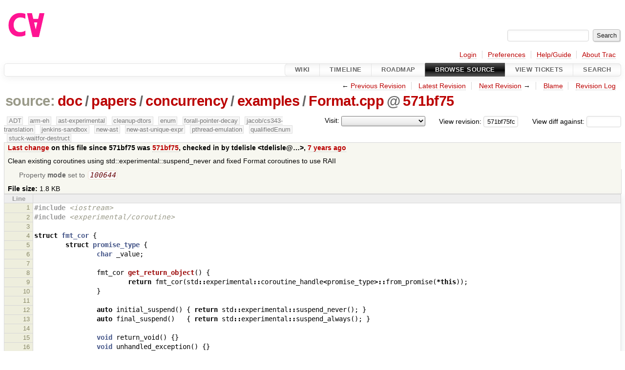

--- FILE ---
content_type: text/html;charset=utf-8
request_url: https://cforall.uwaterloo.ca/trac/browser/doc/papers/concurrency/examples/Format.cpp?rev=571bf75fca1908eab72cd01b00ab71ac182c788c
body_size: 6919
content:


<!DOCTYPE html>
<html lang="en-US">   <head>
    <!-- # block head (placeholder in theme.html) -->
        <!-- # block head (content inherited from layout.html) -->
    <title>
Format.cpp in doc/papers/concurrency/examples          – Cforall

    </title>

    <meta http-equiv="Content-Type" content="text/html; charset=UTF-8" />
    <meta http-equiv="X-UA-Compatible" content="IE=edge" />
    <!--[if IE]><script>
        if (/^#__msie303:/.test(window.location.hash))
        window.location.replace(window.location.hash.replace(/^#__msie303:/, '#'));
        </script><![endif]-->

    <link rel="start"  href="/trac/wiki" />
    <link rel="search"  href="/trac/search" />
    <link rel="help"  href="/trac/wiki/TracGuide" />
    <link rel="stylesheet"  href="/trac/chrome/common/css/trac.css" type="text/css" />
    <link rel="stylesheet"  href="/trac/chrome/common/css/code.css" type="text/css" />
    <link rel="stylesheet"  href="/trac/pygments/trac.css" type="text/css" />
    <link rel="stylesheet"  href="/trac/chrome/common/css/browser.css" type="text/css" />
    <link rel="icon"  href="/trac/chrome/common/trac.ico" type="image/x-icon" />
    <link rel="alternate"  href="/trac/browser/doc/papers/concurrency/examples/Format.cpp?format=txt&amp;rev=571bf75fca1908eab72cd01b00ab71ac182c788c" title="Plain Text" type="text/plain" />
    <link rel="alternate"  href="/trac/export/571bf75fca1908eab72cd01b00ab71ac182c788c/doc/papers/concurrency/examples/Format.cpp" title="Original Format" type="text/x-c++src; charset=utf-8" />
    <link rel="prev"  href="/trac/browser/doc/papers/concurrency/examples/Format.cpp?rev=13b1b1d87a883d8882e3f5c63671582f5cec72c5" title="Revision 13b1b1d" />
    <link rel="up"  href="/trac/browser/doc/papers/concurrency/examples/Format.cpp" />
    <link rel="next"  href="/trac/browser/doc/papers/concurrency/examples/Format.cpp?rev=709e0e0a1f2fc69a70bcc527c4c395a62f9e5915" title="Revision 709e0e0" />
    <noscript>
      <style>
        .trac-noscript { display: none !important }
      </style>     </noscript>
    <link type="application/opensearchdescription+xml" rel="search"
          href="/trac/search/opensearch"
          title="Search Cforall"/>
    <script src="/trac/chrome/common/js/jquery.js"></script>
    <script src="/trac/chrome/common/js/babel.js"></script>
    <script src="/trac/chrome/common/js/trac.js"></script>
    <script src="/trac/chrome/common/js/search.js"></script>
    <script src="/trac/chrome/common/js/folding.js"></script>
    <script>
      jQuery(function($) {
        $(".trac-autofocus").focus();
        $(".trac-target-new").attr("target", "_blank");
        if ($.ui) { /* is jquery-ui added? */
          $(".trac-datepicker:not([readonly])")
            .prop("autocomplete", "off").datepicker();
          // Input current date when today is pressed.
          var _goToToday = $.datepicker._gotoToday;
          $.datepicker._gotoToday = function(id) {
            _goToToday.call(this, id);
            this._selectDate(id)
          };
          $(".trac-datetimepicker:not([readonly])")
            .prop("autocomplete", "off").datetimepicker();
        }
        $(".trac-disable").disableSubmit(".trac-disable-determinant");
        setTimeout(function() { $(".trac-scroll").scrollToTop() }, 1);
        $(".trac-disable-on-submit").disableOnSubmit();
      });
    </script>
    <!--   # include 'site_head.html' (layout.html) -->
    <!--   end of site_head.html -->
    <!-- # endblock head (content inherited from layout.html) -->


    <script>
      jQuery(function($) {
        $(".trac-toggledeleted").show().click(function() {
                  $(this).siblings().find(".trac-deleted").toggle();
                  return false;
        }).click();
        $("#jumploc input").hide();
        $("#jumploc select").change(function () {
          this.parentNode.parentNode.submit();
        });

          $('#preview table.code').enableCollapsibleColumns(
             $('#preview table.code thead th.content'));
      });
    </script>
    <!-- # endblock head (placeholder in theme.html) -->
  </head> 
  <body>
    <!-- # block body (content inherited from theme.html) -->
    <!--   # include 'site_header.html' (theme.html) -->
    <!--   end of site_header.html -->

    <div id="banner">
      <div id="header">
        <a id="logo"
           href="/">
          <img  alt="Cforall" src="/trac/chrome/site/logo.svg" /></a>


      </div>
      <form id="search" action="/trac/search" method="get">
        <div>
          <label for="proj-search">Search:</label>
          <input type="text" id="proj-search" name="q" size="18"
                  value="" />
          <input type="submit" value="Search" />
        </div>
      </form>
          <div id="metanav" class="nav">
      <ul><li  class="first"><a href="/trac/login">Login</a></li><li ><a href="/trac/prefs">Preferences</a></li><li ><a href="/trac/wiki/TracGuide">Help/Guide</a></li><li  class="last"><a href="/trac/about">About Trac</a></li></ul>
    </div>

    </div>
        <div id="mainnav" class="nav">
      <ul><li  class="first"><a href="/trac/wiki">Wiki</a></li><li ><a href="/trac/timeline">Timeline</a></li><li ><a href="/trac/roadmap">Roadmap</a></li><li  class="active"><a href="/trac/browser">Browse Source</a></li><li ><a href="/trac/report">View Tickets</a></li><li  class="last"><a href="/trac/search">Search</a></li></ul>
    </div>


    <div id="main"
         >
      <div id="ctxtnav" class="nav">
        <h2>Context Navigation</h2>
        <ul>
          <li  class="first"><span>&larr; <a class="prev" href="/trac/browser/doc/papers/concurrency/examples/Format.cpp?rev=13b1b1d87a883d8882e3f5c63671582f5cec72c5" title="Revision 13b1b1d">Previous Revision</a></span></li>
          <li ><a href="/trac/browser/doc/papers/concurrency/examples/Format.cpp">Latest Revision</a></li>
          <li ><span><a class="next" href="/trac/browser/doc/papers/concurrency/examples/Format.cpp?rev=709e0e0a1f2fc69a70bcc527c4c395a62f9e5915" title="Revision 709e0e0">Next Revision</a> &rarr;</span></li>
          <li ><a href="/trac/browser/doc/papers/concurrency/examples/Format.cpp?annotate=blame&amp;rev=571bf75fca1908eab72cd01b00ab71ac182c788c" title="Annotate each line with the last changed revision (this can be time consuming...)">Blame</a></li>
          <li  class="last"><a href="/trac/log/doc/papers/concurrency/examples/Format.cpp?rev=571bf75fca1908eab72cd01b00ab71ac182c788c">Revision Log</a></li>
        </ul>
        <hr />
      </div>

      

      

      <!-- # block content (placeholder in theme.html) -->
    <div id="content" class="browser">

      <h1>


<a class="pathentry first" href="/trac/browser?order=name&amp;rev=571bf75fca1908eab72cd01b00ab71ac182c788c"
   title="Go to repository root">source:</a>
<a class="pathentry" href="/trac/browser/doc?order=name&amp;rev=571bf75fca1908eab72cd01b00ab71ac182c788c"
   title="View doc">doc</a><span class="pathentry sep">/</span><a class="pathentry" href="/trac/browser/doc/papers?order=name&amp;rev=571bf75fca1908eab72cd01b00ab71ac182c788c"
   title="View papers">papers</a><span class="pathentry sep">/</span><a class="pathentry" href="/trac/browser/doc/papers/concurrency?order=name&amp;rev=571bf75fca1908eab72cd01b00ab71ac182c788c"
   title="View concurrency">concurrency</a><span class="pathentry sep">/</span><a class="pathentry" href="/trac/browser/doc/papers/concurrency/examples?order=name&amp;rev=571bf75fca1908eab72cd01b00ab71ac182c788c"
   title="View examples">examples</a><span class="pathentry sep">/</span><a class="pathentry" href="/trac/browser/doc/papers/concurrency/examples/Format.cpp?order=name&amp;rev=571bf75fca1908eab72cd01b00ab71ac182c788c"
   title="View Format.cpp">Format.cpp</a><span class="pathentry sep">@</span>
<a class="pathentry" href="/trac/changeset/571bf75fca1908eab72cd01b00ab71ac182c788c/"
   title="View changeset 571bf75">571bf75</a>
<br style="clear: both" />
      </h1>

      <div id="diffrev">
        <form action="/trac/changeset" method="get">
          <div>
            <label title="Show the diff against a specific revision">
              View diff against:
              <input type="text" name="old" size="6"/>
              <input type="hidden" name="old_path" value="/doc/papers/concurrency/examples/Format.cpp"/>
              <input type="hidden" name="new" value="571bf75fca1908eab72cd01b00ab71ac182c788c"/>
              <input type="hidden" name="new_path" value="/doc/papers/concurrency/examples/Format.cpp"/>
            </label>
          </div>
        </form>
      </div>

      <div id="jumprev">
        <form action="/trac/browser/doc/papers/concurrency/examples/Format.cpp" method="get">
          <div>
            <label for="rev"
                   title="Hint: clear the field to view latest revision">
              View revision:</label>
            <input type="text" id="rev" name="rev" value="571bf75fca1908eab72cd01b00ab71ac182c788c"
                   size="6" />
          </div>
        </form>
      </div>

      <div id="jumploc">
        <form action="/trac/browser/doc/papers/concurrency/examples/Format.cpp" method="get">
          <div class="buttons">
            <label for="preselected">Visit:</label>
            <select id="preselected" name="preselected">
              <option selected="selected"></option>
              <optgroup label="branches">
                <option value="/trac/browser/?rev=ed9bbe85d9324a1290fd0a07a4ec95ac99c5ce31">master</option>
                <option value="/trac/browser/?rev=fa2c005cdb7210e3aaf9b1170f05fbc75444ece7">ADT</option>
                <option value="/trac/browser/?rev=f845e8037246bd5e7cd820b02574b6b12a8fa7c0">aaron-thesis</option>
                <option value="/trac/browser/?rev=e8261bb2d5672221f593ba7abb77aa70dd80c822">arm-eh</option>
                <option value="/trac/browser/?rev=62d62db217dc9f917346863faa9d03148d98844f">ast-experimental</option>
                <option value="/trac/browser/?rev=ebc0a8508f37013cbbf949f24358bf6b448d429e">cleanup-dtors</option>
                <option value="/trac/browser/?rev=9f70ab57e9b76f554f66f776331f1a9a40295901">ctor</option>
                <option value="/trac/browser/?rev=1cc4390a9eac2ad86029fdf9cdced2a90cceb75b">deferred_resn</option>
                <option value="/trac/browser/?rev=51a455ce8fcd3dc3440ebf6277727b4f997b7eb1">demangler</option>
                <option value="/trac/browser/?rev=365c8dcbd76a5d6cafc342a140f686a573523fea">enum</option>
                <option value="/trac/browser/?rev=a55649200b5601ebf0ca0b430984b9546e7bed94">forall-pointer-decay</option>
                <option value="/trac/browser/?rev=f80e0218b8bdbe9f5f85bfa8c85ed2fc2c7645ce">gc_noraii</option>
                <option value="/trac/browser/?rev=a3cadfcf7de2a83c2d884dd711e7f82979272284">jacob/cs343-translation</option>
                <option value="/trac/browser/?rev=b5bb4442cf6a35d1075c59910d610592e5d09ca8">jenkins-sandbox</option>
                <option value="/trac/browser/?rev=f4903dfec6bc8667dce33d9e72aacb09998f2836">memory</option>
                <option value="/trac/browser/?rev=13d33a758fd4097ca7b39a0687501ef7853332a1">new-ast</option>
                <option value="/trac/browser/?rev=f95634ee1f70e0dd4ea661aa832925cf8415519a">new-ast-unique-expr</option>
                <option value="/trac/browser/?rev=6fa409e60944afeeef4d43966ffffde577a879ef">new-env</option>
                <option value="/trac/browser/?rev=2f42718dd1dafad85f808eaefd91c3a4c1871b20">no_list</option>
                <option value="/trac/browser/?rev=114bde658eed1edf31cde78bd21584a1ced7df2e">persistent-indexer</option>
                <option value="/trac/browser/?rev=9cd5bd2665deba4718673a3686869490de73341e">pthread-emulation</option>
                <option value="/trac/browser/?rev=12df6fe35a1d7d73a64293320db6c3a0b195af33">qualifiedEnum</option>
                <option value="/trac/browser/?rev=4edf753a2b41b8818de95cba5f6d26e38456ef5c">resolv-new</option>
                <option value="/trac/browser/?rev=9ea58cac814e1fbdbd5b756e5e904af42a770b68">string</option>
                <option value="/trac/browser/?rev=9860f539f3c6742ce775fae0f33fddde136dd27d">stuck-waitfor-destruct</option>
                <option value="/trac/browser/?rev=28f3a190cabb48116467ce6e1ebc74a38dac95b7">with_gc</option>
              </optgroup>
              <optgroup label="tags">
                <option value="/trac/browser/?rev=old-io">old-io</option>
                <option value="/trac/browser/?rev=old-sched">old-sched</option>
              </optgroup>
            </select>
            <input type="submit" value="Go!"
                   title="Jump to the chosen preselected path" />
          </div>
        </form>
      </div>
      <div class="trac-tags">
        <span  class="branch"
              title="Branch">ADT</span>
        <span  class="branch"
              title="Branch">arm-eh</span>
        <span  class="branch"
              title="Branch">ast-experimental</span>
        <span  class="branch"
              title="Branch">cleanup-dtors</span>
        <span  class="branch"
              title="Branch">enum</span>
        <span  class="branch"
              title="Branch">forall-pointer-decay</span>
        <span  class="branch"
              title="Branch">jacob/cs343-translation</span>
        <span  class="branch"
              title="Branch">jenkins-sandbox</span>
        <span  class="branch"
              title="Branch">new-ast</span>
        <span  class="branch"
              title="Branch">new-ast-unique-expr</span>
        <span  class="branch"
              title="Branch">pthread-emulation</span>
        <span  class="branch"
              title="Branch">qualifiedEnum</span>
        <span  class="branch"
              title="Branch">stuck-waitfor-destruct</span>
      </div>
      <table id="info">
        <tr>
          <th>
            <a href="/trac/changeset/571bf75fca1908eab72cd01b00ab71ac182c788c/doc/papers/concurrency/examples/Format.cpp"
               title="View differences">Last change</a>
 on this file since 571bf75 was             <a href="/trac/changeset/571bf75fca1908eab72cd01b00ab71ac182c788c/"
               title="View changeset 571bf75">571bf75</a>, checked in by <span class="trac-author">tdelisle &lt;tdelisle@…&gt;</span>, <a class="timeline" href="/trac/timeline?from=2019-03-20T15%3A42%3A24-04%3A00&amp;precision=second" title="See timeline at Mar 20, 2019, 3:42:24 PM">7 years ago</a>          </th>
        </tr>
        <tr>
          <td class="message searchable">
            <p>
Clean existing coroutines using std::experimental::suspend_never and fixed Format coroutines to use RAII<br />
</p>

          </td>
        </tr>
        <tr>
          <td colspan="2">
            <ul class="props">
              <li>
Property                 <strong>mode</strong>
 set to                 <em><code>100644</code></em>
              </li>
            </ul>
          </td>
        </tr>
        <tr>
          <td colspan="2">
            <strong>File size:</strong>
            <span title="1838 bytes">1.8 KB</span>
          </td>
        </tr>
      </table>
      <div id="preview" class="searchable">

<table class="code"><thead><tr><th class="lineno" title="Line numbers">Line</th><th class="content"> </th></tr></thead><tbody><tr><th id="L1"><a href="#L1">1</a></th><td><span class="cp">#include</span><span class="w"> </span><span class="cpf">&lt;iostream&gt;</span>
</td></tr><tr><th id="L2"><a href="#L2">2</a></th><td><span class="cp">#include</span><span class="w"> </span><span class="cpf">&lt;experimental/coroutine&gt;</span>
</td></tr><tr><th id="L3"><a href="#L3">3</a></th><td>
</td></tr><tr><th id="L4"><a href="#L4">4</a></th><td><span class="k">struct</span><span class="w"> </span><span class="nc">fmt_cor</span><span class="w"> </span><span class="p">{</span>
</td></tr><tr><th id="L5"><a href="#L5">5</a></th><td><span class="w">        </span><span class="k">struct</span><span class="w"> </span><span class="nc">promise_type</span><span class="w"> </span><span class="p">{</span>
</td></tr><tr><th id="L6"><a href="#L6">6</a></th><td><span class="w">                </span><span class="kt">char</span><span class="w"> </span><span class="n">_value</span><span class="p">;</span>
</td></tr><tr><th id="L7"><a href="#L7">7</a></th><td>
</td></tr><tr><th id="L8"><a href="#L8">8</a></th><td><span class="w">                </span><span class="n">fmt_cor</span><span class="w"> </span><span class="nf">get_return_object</span><span class="p">()</span><span class="w"> </span><span class="p">{</span>
</td></tr><tr><th id="L9"><a href="#L9">9</a></th><td><span class="w">                        </span><span class="k">return</span><span class="w"> </span><span class="n">fmt_cor</span><span class="p">(</span><span class="n">std</span><span class="o">::</span><span class="n">experimental</span><span class="o">::</span><span class="n">coroutine_handle</span><span class="o">&lt;</span><span class="n">promise_type</span><span class="o">&gt;::</span><span class="n">from_promise</span><span class="p">(</span><span class="o">*</span><span class="k">this</span><span class="p">));</span>
</td></tr><tr><th id="L10"><a href="#L10">10</a></th><td><span class="w">                </span><span class="p">}</span>
</td></tr><tr><th id="L11"><a href="#L11">11</a></th><td>
</td></tr><tr><th id="L12"><a href="#L12">12</a></th><td><span class="w">                </span><span class="k">auto</span><span class="w"> </span><span class="n">initial_suspend</span><span class="p">()</span><span class="w"> </span><span class="p">{</span><span class="w"> </span><span class="k">return</span><span class="w"> </span><span class="n">std</span><span class="o">::</span><span class="n">experimental</span><span class="o">::</span><span class="n">suspend_never</span><span class="p">();</span><span class="w"> </span><span class="p">}</span>
</td></tr><tr><th id="L13"><a href="#L13">13</a></th><td><span class="w">                </span><span class="k">auto</span><span class="w"> </span><span class="n">final_suspend</span><span class="p">()</span><span class="w">   </span><span class="p">{</span><span class="w"> </span><span class="k">return</span><span class="w"> </span><span class="n">std</span><span class="o">::</span><span class="n">experimental</span><span class="o">::</span><span class="n">suspend_always</span><span class="p">();</span><span class="w"> </span><span class="p">}</span>
</td></tr><tr><th id="L14"><a href="#L14">14</a></th><td>
</td></tr><tr><th id="L15"><a href="#L15">15</a></th><td><span class="w">                </span><span class="kt">void</span><span class="w"> </span><span class="n">return_void</span><span class="p">()</span><span class="w"> </span><span class="p">{}</span>
</td></tr><tr><th id="L16"><a href="#L16">16</a></th><td><span class="w">                </span><span class="kt">void</span><span class="w"> </span><span class="n">unhandled_exception</span><span class="p">()</span><span class="w"> </span><span class="p">{}</span>
</td></tr><tr><th id="L17"><a href="#L17">17</a></th><td><span class="w">        </span><span class="p">};</span>
</td></tr><tr><th id="L18"><a href="#L18">18</a></th><td>
</td></tr><tr><th id="L19"><a href="#L19">19</a></th><td><span class="w">        </span><span class="k">struct</span><span class="w"> </span><span class="nc">get</span><span class="w"> </span><span class="p">{</span>
</td></tr><tr><th id="L20"><a href="#L20">20</a></th><td><span class="w">                </span><span class="n">promise_type</span><span class="w"> </span><span class="o">*</span><span class="w"> </span><span class="n">_promise</span><span class="w"> </span><span class="o">=</span><span class="w"> </span><span class="k">nullptr</span><span class="p">;</span>
</td></tr><tr><th id="L21"><a href="#L21">21</a></th><td>
</td></tr><tr><th id="L22"><a href="#L22">22</a></th><td><span class="w">                </span><span class="kt">bool</span><span class="w"> </span><span class="nf">await_ready</span><span class="p">()</span><span class="w"> </span><span class="k">noexcept</span><span class="w"> </span><span class="p">{</span>
</td></tr><tr><th id="L23"><a href="#L23">23</a></th><td><span class="w">                        </span><span class="k">return</span><span class="w"> </span><span class="nb">false</span><span class="p">;</span>
</td></tr><tr><th id="L24"><a href="#L24">24</a></th><td><span class="w">                </span><span class="p">}</span>
</td></tr><tr><th id="L25"><a href="#L25">25</a></th><td>
</td></tr><tr><th id="L26"><a href="#L26">26</a></th><td><span class="w">                </span><span class="kt">void</span><span class="w"> </span><span class="nf">await_suspend</span><span class="p">(</span><span class="n">std</span><span class="o">::</span><span class="n">experimental</span><span class="o">::</span><span class="n">coroutine_handle</span><span class="o">&lt;</span><span class="n">promise_type</span><span class="o">&gt;</span><span class="w"> </span><span class="n">_coroutine</span><span class="p">)</span><span class="w"> </span><span class="k">noexcept</span><span class="w"> </span><span class="p">{</span>
</td></tr><tr><th id="L27"><a href="#L27">27</a></th><td><span class="w">                        </span><span class="n">_promise</span><span class="w"> </span><span class="o">=</span><span class="w"> </span><span class="o">&amp;</span><span class="n">_coroutine</span><span class="p">.</span><span class="n">promise</span><span class="p">();</span>
</td></tr><tr><th id="L28"><a href="#L28">28</a></th><td><span class="w">                </span><span class="p">}</span>
</td></tr><tr><th id="L29"><a href="#L29">29</a></th><td><span class="w">                </span><span class="kt">char</span><span class="w"> </span><span class="nf">await_resume</span><span class="p">()</span><span class="w"> </span><span class="k">noexcept</span><span class="w"> </span><span class="p">{</span>
</td></tr><tr><th id="L30"><a href="#L30">30</a></th><td><span class="w">                        </span><span class="n">assert</span><span class="p">(</span><span class="n">_promise</span><span class="p">);</span>
</td></tr><tr><th id="L31"><a href="#L31">31</a></th><td><span class="w">                        </span><span class="k">return</span><span class="w"> </span><span class="n">_promise</span><span class="o">-&gt;</span><span class="n">_value</span><span class="p">;</span>
</td></tr><tr><th id="L32"><a href="#L32">32</a></th><td><span class="w">                </span><span class="p">}</span>
</td></tr><tr><th id="L33"><a href="#L33">33</a></th><td><span class="w">        </span><span class="p">};</span>
</td></tr><tr><th id="L34"><a href="#L34">34</a></th><td>
</td></tr><tr><th id="L35"><a href="#L35">35</a></th><td><span class="w">        </span><span class="n">std</span><span class="o">::</span><span class="n">experimental</span><span class="o">::</span><span class="n">coroutine_handle</span><span class="o">&lt;</span><span class="n">promise_type</span><span class="o">&gt;</span><span class="w"> </span><span class="n">_coroutine</span><span class="w"> </span><span class="o">=</span><span class="w"> </span><span class="k">nullptr</span><span class="p">;</span>
</td></tr><tr><th id="L36"><a href="#L36">36</a></th><td>
</td></tr><tr><th id="L37"><a href="#L37">37</a></th><td><span class="w">        </span><span class="k">explicit</span><span class="w"> </span><span class="n">fmt_cor</span><span class="p">(</span><span class="n">std</span><span class="o">::</span><span class="n">experimental</span><span class="o">::</span><span class="n">coroutine_handle</span><span class="o">&lt;</span><span class="n">promise_type</span><span class="o">&gt;</span><span class="w"> </span><span class="n">coroutine</span><span class="p">)</span>
</td></tr><tr><th id="L38"><a href="#L38">38</a></th><td><span class="w">                </span><span class="o">:</span><span class="w"> </span><span class="n">_coroutine</span><span class="p">(</span><span class="n">coroutine</span><span class="p">)</span>
</td></tr><tr><th id="L39"><a href="#L39">39</a></th><td><span class="w">        </span><span class="p">{}</span>
</td></tr><tr><th id="L40"><a href="#L40">40</a></th><td>
</td></tr><tr><th id="L41"><a href="#L41">41</a></th><td><span class="w">        </span><span class="o">~</span><span class="n">fmt_cor</span><span class="p">()</span><span class="w"> </span><span class="p">{</span>
</td></tr><tr><th id="L42"><a href="#L42">42</a></th><td><span class="w">                </span><span class="k">if</span><span class="p">(</span><span class="n">_coroutine</span><span class="p">)</span><span class="w"> </span><span class="p">{</span>
</td></tr><tr><th id="L43"><a href="#L43">43</a></th><td><span class="w">                        </span><span class="n">_coroutine</span><span class="p">.</span><span class="n">destroy</span><span class="p">();</span>
</td></tr><tr><th id="L44"><a href="#L44">44</a></th><td>
</td></tr><tr><th id="L45"><a href="#L45">45</a></th><td><span class="w">                </span><span class="p">}</span>
</td></tr><tr><th id="L46"><a href="#L46">46</a></th><td><span class="w">        </span><span class="p">}</span>
</td></tr><tr><th id="L47"><a href="#L47">47</a></th><td>
</td></tr><tr><th id="L48"><a href="#L48">48</a></th><td><span class="w">        </span><span class="n">fmt_cor</span><span class="p">()</span><span class="w"> </span><span class="o">=</span><span class="w"> </span><span class="k">default</span><span class="p">;</span>
</td></tr><tr><th id="L49"><a href="#L49">49</a></th><td><span class="w">        </span><span class="n">fmt_cor</span><span class="p">(</span><span class="n">fmt_cor</span><span class="w"> </span><span class="k">const</span><span class="w"> </span><span class="o">&amp;</span><span class="p">)</span><span class="w"> </span><span class="o">=</span><span class="w"> </span><span class="k">delete</span><span class="p">;</span>
</td></tr><tr><th id="L50"><a href="#L50">50</a></th><td><span class="w">        </span><span class="n">fmt_cor</span><span class="o">&amp;</span><span class="w"> </span><span class="k">operator</span><span class="o">=</span><span class="p">(</span><span class="n">fmt_cor</span><span class="w"> </span><span class="k">const</span><span class="w"> </span><span class="o">&amp;</span><span class="p">)</span><span class="w"> </span><span class="o">=</span><span class="w"> </span><span class="k">delete</span><span class="p">;</span>
</td></tr><tr><th id="L51"><a href="#L51">51</a></th><td>
</td></tr><tr><th id="L52"><a href="#L52">52</a></th><td><span class="w">        </span><span class="n">fmt_cor</span><span class="p">(</span><span class="n">fmt_cor</span><span class="o">&amp;&amp;</span><span class="w"> </span><span class="n">other</span><span class="p">)</span><span class="w"> </span><span class="p">{</span>
</td></tr><tr><th id="L53"><a href="#L53">53</a></th><td><span class="w">                </span><span class="n">std</span><span class="o">::</span><span class="n">swap</span><span class="p">(</span><span class="n">_coroutine</span><span class="p">,</span><span class="w"> </span><span class="n">other</span><span class="p">.</span><span class="n">_coroutine</span><span class="p">);</span>
</td></tr><tr><th id="L54"><a href="#L54">54</a></th><td><span class="w">        </span><span class="p">}</span>
</td></tr><tr><th id="L55"><a href="#L55">55</a></th><td>
</td></tr><tr><th id="L56"><a href="#L56">56</a></th><td><span class="w">        </span><span class="n">fmt_cor</span><span class="o">&amp;</span><span class="w"> </span><span class="k">operator</span><span class="o">=</span><span class="p">(</span><span class="n">fmt_cor</span><span class="o">&amp;&amp;</span><span class="w"> </span><span class="n">other</span><span class="p">)</span><span class="w"> </span><span class="p">{</span>
</td></tr><tr><th id="L57"><a href="#L57">57</a></th><td><span class="w">                </span><span class="k">if</span><span class="p">(</span><span class="o">&amp;</span><span class="n">other</span><span class="w"> </span><span class="o">!=</span><span class="w"> </span><span class="k">this</span><span class="p">)</span><span class="w"> </span><span class="p">{</span>
</td></tr><tr><th id="L58"><a href="#L58">58</a></th><td><span class="w">                        </span><span class="n">_coroutine</span><span class="w"> </span><span class="o">=</span><span class="w"> </span><span class="n">other</span><span class="p">.</span><span class="n">_coroutine</span><span class="p">;</span>
</td></tr><tr><th id="L59"><a href="#L59">59</a></th><td><span class="w">                        </span><span class="n">other</span><span class="p">.</span><span class="n">_coroutine</span><span class="w"> </span><span class="o">=</span><span class="w"> </span><span class="k">nullptr</span><span class="p">;</span>
</td></tr><tr><th id="L60"><a href="#L60">60</a></th><td><span class="w">                </span><span class="p">}</span>
</td></tr><tr><th id="L61"><a href="#L61">61</a></th><td><span class="w">                </span><span class="k">return</span><span class="w"> </span><span class="o">*</span><span class="k">this</span><span class="p">;</span>
</td></tr><tr><th id="L62"><a href="#L62">62</a></th><td><span class="w">        </span><span class="p">}</span>
</td></tr><tr><th id="L63"><a href="#L63">63</a></th><td>
</td></tr><tr><th id="L64"><a href="#L64">64</a></th><td><span class="w">        </span><span class="kt">void</span><span class="w"> </span><span class="n">send</span><span class="p">(</span><span class="kt">char</span><span class="w"> </span><span class="n">a</span><span class="p">)</span><span class="w"> </span><span class="p">{</span>
</td></tr><tr><th id="L65"><a href="#L65">65</a></th><td><span class="w">                </span><span class="n">_coroutine</span><span class="p">.</span><span class="n">promise</span><span class="p">().</span><span class="n">_value</span><span class="w"> </span><span class="o">=</span><span class="w"> </span><span class="n">a</span><span class="p">;</span>
</td></tr><tr><th id="L66"><a href="#L66">66</a></th><td><span class="w">                </span><span class="n">_coroutine</span><span class="p">.</span><span class="n">resume</span><span class="p">();</span>
</td></tr><tr><th id="L67"><a href="#L67">67</a></th><td><span class="w">        </span><span class="p">}</span>
</td></tr><tr><th id="L68"><a href="#L68">68</a></th><td><span class="p">};</span>
</td></tr><tr><th id="L69"><a href="#L69">69</a></th><td>
</td></tr><tr><th id="L70"><a href="#L70">70</a></th><td><span class="n">fmt_cor</span><span class="w"> </span><span class="nf">Fmt</span><span class="p">()</span><span class="w"> </span><span class="p">{</span>
</td></tr><tr><th id="L71"><a href="#L71">71</a></th><td><span class="w">        </span><span class="k">struct</span><span class="w"> </span><span class="nc">locals</span><span class="w"> </span><span class="p">{</span>
</td></tr><tr><th id="L72"><a href="#L72">72</a></th><td><span class="w">                </span><span class="kt">int</span><span class="w"> </span><span class="n">g</span><span class="p">,</span><span class="w"> </span><span class="n">b</span><span class="p">;</span>
</td></tr><tr><th id="L73"><a href="#L73">73</a></th><td>
</td></tr><tr><th id="L74"><a href="#L74">74</a></th><td><span class="w">                </span><span class="o">~</span><span class="n">locals</span><span class="p">()</span><span class="w"> </span><span class="p">{</span>
</td></tr><tr><th id="L75"><a href="#L75">75</a></th><td><span class="w">                        </span><span class="k">if</span><span class="w"> </span><span class="p">(</span><span class="n">g</span><span class="w"> </span><span class="o">!=</span><span class="w"> </span><span class="mi">0</span><span class="w"> </span><span class="o">|</span><span class="w"> </span><span class="n">b</span><span class="w"> </span><span class="o">!=</span><span class="w"> </span><span class="mi">0</span><span class="p">)</span><span class="w"> </span><span class="p">{</span>
</td></tr><tr><th id="L76"><a href="#L76">76</a></th><td><span class="w">                                </span><span class="n">std</span><span class="o">::</span><span class="n">cout</span><span class="w"> </span><span class="o">&lt;&lt;</span><span class="w"> </span><span class="s">&quot;</span><span class="se">\n</span><span class="s">&quot;</span><span class="p">;</span>
</td></tr><tr><th id="L77"><a href="#L77">77</a></th><td><span class="w">                        </span><span class="p">}</span>
</td></tr><tr><th id="L78"><a href="#L78">78</a></th><td><span class="w">                </span><span class="p">}</span>
</td></tr><tr><th id="L79"><a href="#L79">79</a></th><td><span class="w">        </span><span class="p">}</span><span class="w"> </span><span class="n">l</span><span class="p">;</span>
</td></tr><tr><th id="L80"><a href="#L80">80</a></th><td><span class="w">        </span><span class="k">for</span><span class="p">(;;)</span><span class="w"> </span><span class="p">{</span>
</td></tr><tr><th id="L81"><a href="#L81">81</a></th><td><span class="w">                </span><span class="k">for</span><span class="p">(</span><span class="n">l</span><span class="p">.</span><span class="n">g</span><span class="w"> </span><span class="o">=</span><span class="w"> </span><span class="mi">0</span><span class="p">;</span><span class="w"> </span><span class="n">l</span><span class="p">.</span><span class="n">g</span><span class="w"> </span><span class="o">&lt;</span><span class="w"> </span><span class="mi">5</span><span class="p">;</span><span class="w"> </span><span class="n">l</span><span class="p">.</span><span class="n">g</span><span class="o">++</span><span class="p">)</span><span class="w"> </span><span class="p">{</span>
</td></tr><tr><th id="L82"><a href="#L82">82</a></th><td><span class="w">                        </span><span class="k">for</span><span class="p">(</span><span class="n">l</span><span class="p">.</span><span class="n">b</span><span class="w"> </span><span class="o">=</span><span class="w"> </span><span class="mi">0</span><span class="p">;</span><span class="w"> </span><span class="n">l</span><span class="p">.</span><span class="n">b</span><span class="w"> </span><span class="o">&lt;</span><span class="w"> </span><span class="mi">4</span><span class="p">;</span><span class="w"> </span><span class="n">l</span><span class="p">.</span><span class="n">b</span><span class="o">++</span><span class="p">)</span><span class="w"> </span><span class="p">{</span>
</td></tr><tr><th id="L83"><a href="#L83">83</a></th><td><span class="w">                                </span><span class="n">std</span><span class="o">::</span><span class="n">cout</span><span class="w"> </span><span class="o">&lt;&lt;</span><span class="w"> </span><span class="k">co_await</span><span class="w"> </span><span class="n">fmt_cor</span><span class="o">::</span><span class="n">get</span><span class="p">();</span>
</td></tr><tr><th id="L84"><a href="#L84">84</a></th><td><span class="w">                        </span><span class="p">}</span>
</td></tr><tr><th id="L85"><a href="#L85">85</a></th><td><span class="w">                        </span><span class="n">std</span><span class="o">::</span><span class="n">cout</span><span class="w"> </span><span class="o">&lt;&lt;</span><span class="w"> </span><span class="s">&quot;  &quot;</span><span class="p">;</span>
</td></tr><tr><th id="L86"><a href="#L86">86</a></th><td><span class="w">                </span><span class="p">}</span>
</td></tr><tr><th id="L87"><a href="#L87">87</a></th><td><span class="w">                </span><span class="n">std</span><span class="o">::</span><span class="n">cout</span><span class="w"> </span><span class="o">&lt;&lt;</span><span class="w"> </span><span class="n">std</span><span class="o">::</span><span class="n">endl</span><span class="p">;</span>
</td></tr><tr><th id="L88"><a href="#L88">88</a></th><td><span class="w">        </span><span class="p">}</span>
</td></tr><tr><th id="L89"><a href="#L89">89</a></th><td><span class="p">}</span>
</td></tr><tr><th id="L90"><a href="#L90">90</a></th><td>
</td></tr><tr><th id="L91"><a href="#L91">91</a></th><td><span class="kt">int</span><span class="w"> </span><span class="nf">main</span><span class="p">()</span><span class="w"> </span><span class="p">{</span>
</td></tr><tr><th id="L92"><a href="#L92">92</a></th><td><span class="w">        </span><span class="k">auto</span><span class="w"> </span><span class="n">fmt</span><span class="w"> </span><span class="o">=</span><span class="w"> </span><span class="n">Fmt</span><span class="p">();</span>
</td></tr><tr><th id="L93"><a href="#L93">93</a></th><td><span class="w">        </span><span class="k">for</span><span class="p">(</span><span class="kt">int</span><span class="w"> </span><span class="n">i</span><span class="w"> </span><span class="o">=</span><span class="w"> </span><span class="mi">0</span><span class="p">;</span><span class="w"> </span><span class="n">i</span><span class="w"> </span><span class="o">&lt;</span><span class="w"> </span><span class="mi">41</span><span class="p">;</span><span class="w"> </span><span class="n">i</span><span class="o">++</span><span class="p">)</span><span class="w"> </span><span class="p">{</span>
</td></tr><tr><th id="L94"><a href="#L94">94</a></th><td><span class="w">                </span><span class="n">fmt</span><span class="p">.</span><span class="n">send</span><span class="p">(</span><span class="sc">&#39;a&#39;</span><span class="p">);</span>
</td></tr><tr><th id="L95"><a href="#L95">95</a></th><td><span class="w">        </span><span class="p">}</span>
</td></tr><tr><th id="L96"><a href="#L96">96</a></th><td><span class="p">}</span>
</td></tr></tbody></table>

      </div>
      <div id="anydiff">
        <form action="/trac/diff" method="get">
          <div class="buttons">
            <input type="hidden" name="new_path"
                   value="/doc/papers/concurrency/examples/Format.cpp" />

            <input type="hidden" name="old_path"
                   value="/doc/papers/concurrency/examples/Format.cpp" />

            <input type="hidden" name="new_rev"
                   value="571bf75fca1908eab72cd01b00ab71ac182c788c" />
            <input type="hidden" name="old_rev"
                   value="571bf75fca1908eab72cd01b00ab71ac182c788c" />
            <input type="submit" value="View changes..."
                   title="Select paths and revs for Diff" />
          </div>
        </form>
      </div>

<div class="trac-help">
  <strong>Note:</strong>
 See   <a href="/trac/wiki/TracBrowser">TracBrowser</a>
 for help on using the repository browser.
</div>
    </div>
        <!-- # block content (content inherited from layout.html) -->
    <script type="text/javascript">
      jQuery("body").addClass("trac-has-js");
    </script>
    <div id="altlinks">
      <h3>Download in other formats:</h3>
      <ul>
        <li class="first">
          <a rel="nofollow" href="/trac/browser/doc/papers/concurrency/examples/Format.cpp?format=txt&amp;rev=571bf75fca1908eab72cd01b00ab71ac182c788c"
              class="">
            Plain Text</a>
        </li>
        <li class="last">
          <a rel="nofollow" href="/trac/export/571bf75fca1908eab72cd01b00ab71ac182c788c/doc/papers/concurrency/examples/Format.cpp"
              class="">
            Original Format</a>
        </li>
      </ul>
    </div>
    <!-- # endblock content (content inherited from layout.html) -->

      <!-- # endblock content (placeholder in theme.html) -->
    </div>

    <div id="footer"><hr/>
      <a id="tracpowered" href="https://trac.edgewall.org/"
         ><img src="/trac/chrome/common/trac_logo_mini.png" height="30"
               width="107" alt="Trac Powered"/></a>
      <p class="left">
Powered by         <a href="/trac/about"><strong>Trac 1.6</strong></a>
        <br />
 By         <a href="http://www.edgewall.org/">Edgewall Software</a>
.      </p>
      <p class="right">Visit the Trac open source project at<br /><a href="http://trac.edgewall.org/">http://trac.edgewall.org/</a></p>
    </div>
    <!--   # include 'site_footer.html' (theme.html) -->
    <!--   end of site_footer.html -->
    <!-- # endblock body (content inherited from theme.html) -->
  </body> </html>